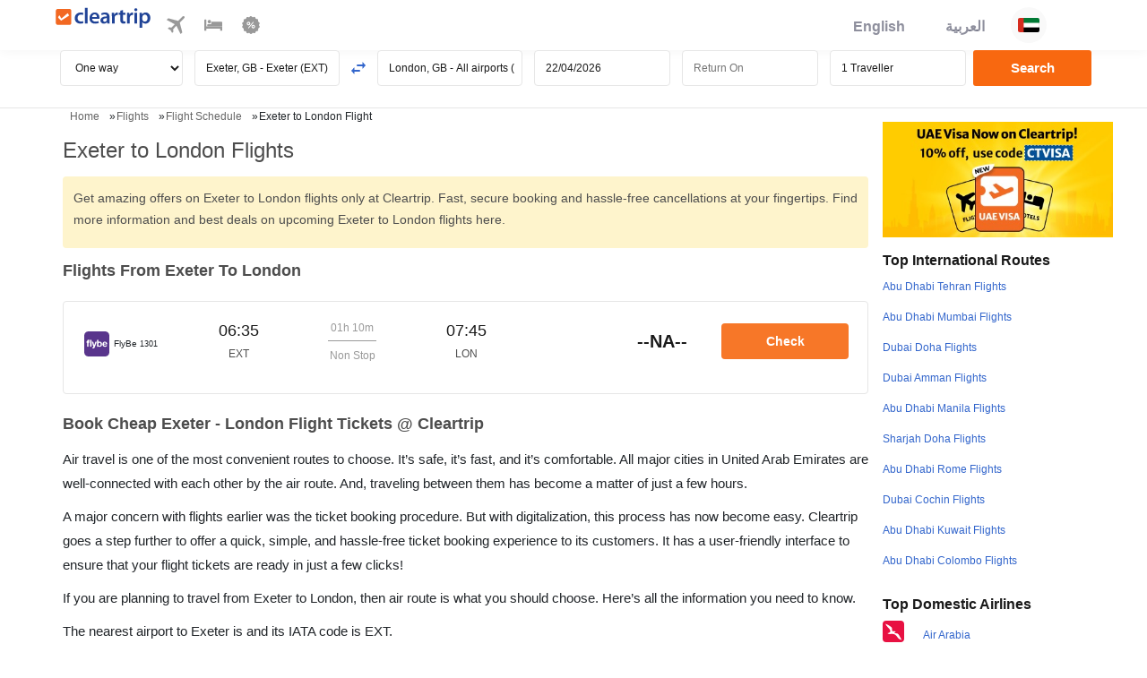

--- FILE ---
content_type: image/svg+xml
request_url: https://ui.cltp.co/images/logos/air-logos/svg_logos/BE.svg
body_size: 938
content:
<svg width="24" height="24" viewBox="0 0 24 24" fill="none" xmlns="http://www.w3.org/2000/svg">
<rect width="24" height="24" rx="4" fill="#59358C"/>
<path d="M6.96659 8.69154V14.1745C6.96659 14.5667 6.74138 14.7711 6.27065 14.7711C5.70763 14.7711 5.5011 14.5662 5.5011 14.0822V8.59816C5.5011 8.26254 5.72685 8.00218 6.06467 8.00218H6.36622C6.76006 8.00218 6.96659 8.22574 6.96659 8.69154Z" fill="white"/>
<path d="M19.4546 12.4985H21.3732C21.816 12.4985 22 12.3881 22 11.9673C22 11.601 21.7424 9.83226 19.7314 9.83226C18.5323 9.83226 17.3882 10.5211 17.3882 12.3881C17.3882 13.9442 18.4033 14.7682 19.749 14.7682C21.1327 14.7682 21.7962 13.9195 21.7962 13.6267C21.7962 13.4065 21.4639 13.1505 21.17 13.1505C20.6899 13.1505 20.5609 13.8162 19.7677 13.8162C19.2882 13.8162 18.8086 13.3768 18.8086 12.9742C18.8092 12.6633 19.03 12.4985 19.4546 12.4985ZM19.236 10.8885C19.325 10.8413 19.4063 10.8111 19.476 10.7913C19.6342 10.7468 19.8534 10.7452 20.033 10.8007C20.0967 10.8204 20.1676 10.8484 20.2439 10.8885C20.629 11.0918 20.5949 11.3439 20.5949 11.3439C20.5949 11.5839 20.401 11.6905 20.1967 11.7361C19.9709 11.7866 19.6111 11.7756 19.459 11.7636C19.2107 11.7432 18.8839 11.6575 18.8844 11.3439C18.885 11.3439 18.8515 11.0918 19.236 10.8885Z" fill="white"/>
<path d="M14.589 13.8669C15.1696 13.8669 15.6788 13.3989 15.6788 12.4256C15.6788 11.5071 15.3514 10.8046 14.6253 10.8046C14.0634 10.8046 13.5361 11.2556 13.5361 12.2998C13.5361 13.3445 13.9716 13.8669 14.589 13.8669ZM12.2408 8.58329C12.2408 8.24768 12.3903 8.00544 12.7105 8.00544H13.1104C13.3735 8.00544 13.58 8.19165 13.58 8.58329V9.46874C13.58 9.7302 13.7118 9.97683 13.9744 9.97683C14.2743 9.97683 14.4374 9.82303 14.9631 9.82303C16.127 9.82303 16.9729 10.6431 16.9729 12.1515C16.9729 13.9037 16.071 14.7606 14.9071 14.7606C14.2128 14.7606 14.1749 14.5436 13.7245 14.5436C13.2735 14.5436 13.3109 14.749 12.8797 14.749C12.3908 14.749 12.2414 14.5749 12.2414 13.9784V8.58329H12.2408Z" fill="white"/>
<path d="M4.17845 11.355V14.1075C4.17845 14.536 3.97247 14.7595 3.4836 14.7595C2.97716 14.7595 2.75141 14.592 2.75141 14.1075V11.4479C2.77338 10.9013 2.58223 10.8233 2.31857 10.6986C2.0994 10.5954 2.028 10.469 2.00822 10.3339C1.97746 10.1213 2.03898 10.0131 2.09391 9.95217C2.18784 9.8478 2.3323 9.77475 2.42623 9.71542C2.74152 9.51658 2.69483 9.36058 2.84478 8.83931C2.91949 8.55972 3.22049 8 4.04717 8H4.4042C4.77937 8 5.0617 8.22301 5.0617 8.48447C5.0617 8.6899 5.13695 9.03486 4.77937 9.081C4.48055 9.11945 4.31687 9.22601 4.32785 9.45067C4.33499 9.59952 4.44046 9.67038 4.72224 9.80111C4.92822 9.89394 5.0606 10.0087 5.06335 10.2438C5.06884 10.7179 4.56185 10.7206 4.4075 10.8261C4.23942 10.9414 4.17845 11.0947 4.17845 11.355Z" fill="white"/>
<path d="M11.0709 9.83225C10.7457 9.8361 10.6391 9.95145 10.5386 10.2431L9.86519 12.4996C9.82124 12.627 9.71908 12.716 9.59988 12.716C9.4741 12.716 9.36753 12.6166 9.32744 12.4782L8.73915 10.3887C8.7375 10.3843 8.73586 10.3799 8.73476 10.375L8.7051 10.2596C8.64083 9.95255 8.40299 9.83171 8.23875 9.83225H7.83009C7.37693 9.84709 7.39231 10.2931 7.44119 10.4678L7.92346 11.9349C7.92676 11.947 7.93061 11.9585 7.93445 11.9695L8.7765 14.6138C8.88142 14.8862 8.61062 15.184 8.25358 15.257C7.91577 15.3323 7.70979 15.4811 7.70979 15.7799C7.70979 16.0958 7.91577 16.2814 8.21678 16.2814H8.87098C9.41587 16.2814 9.83278 16.0557 10.2085 14.9L11.6938 10.8094C12.0167 9.98441 11.5779 9.84379 11.4669 9.83335C11.3982 9.82786 11.1725 9.83116 11.0709 9.83225Z" fill="white"/>
</svg>


--- FILE ---
content_type: text/plain
request_url: https://www.google-analytics.com/j/collect?v=1&_v=j102&a=1443432936&t=pageview&_s=1&dl=https%3A%2F%2Fwww.cleartrip.ae%2Fflight-schedule%2Fexeter-london-flights.html&ul=en-us%40posix&dt=Exeter%20to%20London%20Flights%3A%20Book%20flights%20from%20EXT%20to%20LON%20on%20Cleartrip.ae&sr=1280x720&vp=1280x720&_u=IEBAAEABAAAAACAAI~&jid=2028299764&gjid=1319064256&cid=2084131984.1769096288&tid=UA-16109308-1&_gid=1584717869.1769096288&_r=1&_slc=1&z=348044690
body_size: -450
content:
2,cG-QVDN7R1Y12